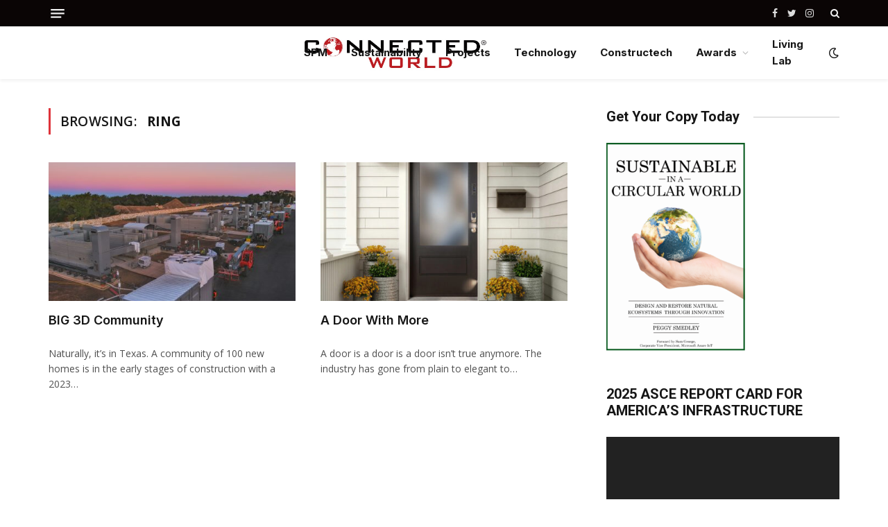

--- FILE ---
content_type: text/html; charset=UTF-8
request_url: https://connectedworld.com/tag/ring/?amp=1
body_size: 12900
content:
<!DOCTYPE html>
<html dir="ltr" lang="en-US" prefix="og: https://ogp.me/ns#" class="s-light site-s-light">

<head>

	<meta charset="UTF-8" />
	<meta name="viewport" content="width=device-width, initial-scale=1" />
	<title>Ring - Connected World</title><link rel="preload" as="font" href="https://connectedworld.com/wp-content/themes/smart-mag/css/icons/fonts/ts-icons.woff2?v2.2" type="font/woff2" crossorigin="anonymous" />
	<style>img:is([sizes="auto" i], [sizes^="auto," i]) { contain-intrinsic-size: 3000px 1500px }</style>
	
		<!-- All in One SEO 4.9.3 - aioseo.com -->
	<meta name="robots" content="max-image-preview:large" />
	<link rel="canonical" href="https://connectedworld.com/tag/ring/" />
	<meta name="generator" content="All in One SEO (AIOSEO) 4.9.3" />
		<script type="application/ld+json" class="aioseo-schema">
			{"@context":"https:\/\/schema.org","@graph":[{"@type":"BreadcrumbList","@id":"https:\/\/connectedworld.com\/tag\/ring\/#breadcrumblist","itemListElement":[{"@type":"ListItem","@id":"https:\/\/connectedworld.com#listItem","position":1,"name":"Home","item":"https:\/\/connectedworld.com","nextItem":{"@type":"ListItem","@id":"https:\/\/connectedworld.com\/tag\/ring\/#listItem","name":"Ring"}},{"@type":"ListItem","@id":"https:\/\/connectedworld.com\/tag\/ring\/#listItem","position":2,"name":"Ring","previousItem":{"@type":"ListItem","@id":"https:\/\/connectedworld.com#listItem","name":"Home"}}]},{"@type":"CollectionPage","@id":"https:\/\/connectedworld.com\/tag\/ring\/#collectionpage","url":"https:\/\/connectedworld.com\/tag\/ring\/","name":"Ring - Connected World","inLanguage":"en-US","isPartOf":{"@id":"https:\/\/connectedworld.com\/#website"},"breadcrumb":{"@id":"https:\/\/connectedworld.com\/tag\/ring\/#breadcrumblist"}},{"@type":"Organization","@id":"https:\/\/connectedworld.com\/#organization","name":"Connected World Connected World","description":"IoT and Digital Transformation","url":"https:\/\/connectedworld.com\/","logo":{"@type":"ImageObject","url":"https:\/\/connectedworld.com\/wp-content\/uploads\/2025\/11\/generated_image-7.png","@id":"https:\/\/connectedworld.com\/tag\/ring\/#organizationLogo","width":600,"height":600},"image":{"@id":"https:\/\/connectedworld.com\/tag\/ring\/#organizationLogo"},"sameAs":["https:\/\/facebook.com\/","https:\/\/x.com\/","https:\/\/instagram.com\/","https:\/\/pinterest.com\/","https:\/\/youtube.com\/","https:\/\/linkedin.com\/in\/"]},{"@type":"WebSite","@id":"https:\/\/connectedworld.com\/#website","url":"https:\/\/connectedworld.com\/","name":"Connected World","description":"IoT and Digital Transformation","inLanguage":"en-US","publisher":{"@id":"https:\/\/connectedworld.com\/#organization"}}]}
		</script>
		<!-- All in One SEO -->

<link rel='dns-prefetch' href='//fonts.googleapis.com' />
<link rel="alternate" type="application/rss+xml" title="Connected World &raquo; Feed" href="https://connectedworld.com/feed/" />
<link rel="alternate" type="application/rss+xml" title="Connected World &raquo; Comments Feed" href="https://connectedworld.com/comments/feed/" />
<link rel="alternate" type="application/rss+xml" title="Connected World &raquo; Ring Tag Feed" href="https://connectedworld.com/tag/ring/feed/" />
<script type="text/javascript">
/* <![CDATA[ */
window._wpemojiSettings = {"baseUrl":"https:\/\/s.w.org\/images\/core\/emoji\/16.0.1\/72x72\/","ext":".png","svgUrl":"https:\/\/s.w.org\/images\/core\/emoji\/16.0.1\/svg\/","svgExt":".svg","source":{"concatemoji":"https:\/\/connectedworld.com\/wp-includes\/js\/wp-emoji-release.min.js?ver=6.8.3"}};
/*! This file is auto-generated */
!function(s,n){var o,i,e;function c(e){try{var t={supportTests:e,timestamp:(new Date).valueOf()};sessionStorage.setItem(o,JSON.stringify(t))}catch(e){}}function p(e,t,n){e.clearRect(0,0,e.canvas.width,e.canvas.height),e.fillText(t,0,0);var t=new Uint32Array(e.getImageData(0,0,e.canvas.width,e.canvas.height).data),a=(e.clearRect(0,0,e.canvas.width,e.canvas.height),e.fillText(n,0,0),new Uint32Array(e.getImageData(0,0,e.canvas.width,e.canvas.height).data));return t.every(function(e,t){return e===a[t]})}function u(e,t){e.clearRect(0,0,e.canvas.width,e.canvas.height),e.fillText(t,0,0);for(var n=e.getImageData(16,16,1,1),a=0;a<n.data.length;a++)if(0!==n.data[a])return!1;return!0}function f(e,t,n,a){switch(t){case"flag":return n(e,"\ud83c\udff3\ufe0f\u200d\u26a7\ufe0f","\ud83c\udff3\ufe0f\u200b\u26a7\ufe0f")?!1:!n(e,"\ud83c\udde8\ud83c\uddf6","\ud83c\udde8\u200b\ud83c\uddf6")&&!n(e,"\ud83c\udff4\udb40\udc67\udb40\udc62\udb40\udc65\udb40\udc6e\udb40\udc67\udb40\udc7f","\ud83c\udff4\u200b\udb40\udc67\u200b\udb40\udc62\u200b\udb40\udc65\u200b\udb40\udc6e\u200b\udb40\udc67\u200b\udb40\udc7f");case"emoji":return!a(e,"\ud83e\udedf")}return!1}function g(e,t,n,a){var r="undefined"!=typeof WorkerGlobalScope&&self instanceof WorkerGlobalScope?new OffscreenCanvas(300,150):s.createElement("canvas"),o=r.getContext("2d",{willReadFrequently:!0}),i=(o.textBaseline="top",o.font="600 32px Arial",{});return e.forEach(function(e){i[e]=t(o,e,n,a)}),i}function t(e){var t=s.createElement("script");t.src=e,t.defer=!0,s.head.appendChild(t)}"undefined"!=typeof Promise&&(o="wpEmojiSettingsSupports",i=["flag","emoji"],n.supports={everything:!0,everythingExceptFlag:!0},e=new Promise(function(e){s.addEventListener("DOMContentLoaded",e,{once:!0})}),new Promise(function(t){var n=function(){try{var e=JSON.parse(sessionStorage.getItem(o));if("object"==typeof e&&"number"==typeof e.timestamp&&(new Date).valueOf()<e.timestamp+604800&&"object"==typeof e.supportTests)return e.supportTests}catch(e){}return null}();if(!n){if("undefined"!=typeof Worker&&"undefined"!=typeof OffscreenCanvas&&"undefined"!=typeof URL&&URL.createObjectURL&&"undefined"!=typeof Blob)try{var e="postMessage("+g.toString()+"("+[JSON.stringify(i),f.toString(),p.toString(),u.toString()].join(",")+"));",a=new Blob([e],{type:"text/javascript"}),r=new Worker(URL.createObjectURL(a),{name:"wpTestEmojiSupports"});return void(r.onmessage=function(e){c(n=e.data),r.terminate(),t(n)})}catch(e){}c(n=g(i,f,p,u))}t(n)}).then(function(e){for(var t in e)n.supports[t]=e[t],n.supports.everything=n.supports.everything&&n.supports[t],"flag"!==t&&(n.supports.everythingExceptFlag=n.supports.everythingExceptFlag&&n.supports[t]);n.supports.everythingExceptFlag=n.supports.everythingExceptFlag&&!n.supports.flag,n.DOMReady=!1,n.readyCallback=function(){n.DOMReady=!0}}).then(function(){return e}).then(function(){var e;n.supports.everything||(n.readyCallback(),(e=n.source||{}).concatemoji?t(e.concatemoji):e.wpemoji&&e.twemoji&&(t(e.twemoji),t(e.wpemoji)))}))}((window,document),window._wpemojiSettings);
/* ]]> */
</script>
<style id='wp-emoji-styles-inline-css' type='text/css'>

	img.wp-smiley, img.emoji {
		display: inline !important;
		border: none !important;
		box-shadow: none !important;
		height: 1em !important;
		width: 1em !important;
		margin: 0 0.07em !important;
		vertical-align: -0.1em !important;
		background: none !important;
		padding: 0 !important;
	}
</style>
<link rel='stylesheet' id='wp-block-library-css' href='https://connectedworld.com/wp-includes/css/dist/block-library/style.min.css?ver=6.8.3' type='text/css' media='all' />
<style id='classic-theme-styles-inline-css' type='text/css'>
/*! This file is auto-generated */
.wp-block-button__link{color:#fff;background-color:#32373c;border-radius:9999px;box-shadow:none;text-decoration:none;padding:calc(.667em + 2px) calc(1.333em + 2px);font-size:1.125em}.wp-block-file__button{background:#32373c;color:#fff;text-decoration:none}
</style>
<link rel='stylesheet' id='aioseo/css/src/vue/standalone/blocks/table-of-contents/global.scss-css' href='https://connectedworld.com/wp-content/plugins/all-in-one-seo-pack/dist/Lite/assets/css/table-of-contents/global.e90f6d47.css?ver=4.9.3' type='text/css' media='all' />
<style id='global-styles-inline-css' type='text/css'>
:root{--wp--preset--aspect-ratio--square: 1;--wp--preset--aspect-ratio--4-3: 4/3;--wp--preset--aspect-ratio--3-4: 3/4;--wp--preset--aspect-ratio--3-2: 3/2;--wp--preset--aspect-ratio--2-3: 2/3;--wp--preset--aspect-ratio--16-9: 16/9;--wp--preset--aspect-ratio--9-16: 9/16;--wp--preset--color--black: #000000;--wp--preset--color--cyan-bluish-gray: #abb8c3;--wp--preset--color--white: #ffffff;--wp--preset--color--pale-pink: #f78da7;--wp--preset--color--vivid-red: #cf2e2e;--wp--preset--color--luminous-vivid-orange: #ff6900;--wp--preset--color--luminous-vivid-amber: #fcb900;--wp--preset--color--light-green-cyan: #7bdcb5;--wp--preset--color--vivid-green-cyan: #00d084;--wp--preset--color--pale-cyan-blue: #8ed1fc;--wp--preset--color--vivid-cyan-blue: #0693e3;--wp--preset--color--vivid-purple: #9b51e0;--wp--preset--gradient--vivid-cyan-blue-to-vivid-purple: linear-gradient(135deg,rgba(6,147,227,1) 0%,rgb(155,81,224) 100%);--wp--preset--gradient--light-green-cyan-to-vivid-green-cyan: linear-gradient(135deg,rgb(122,220,180) 0%,rgb(0,208,130) 100%);--wp--preset--gradient--luminous-vivid-amber-to-luminous-vivid-orange: linear-gradient(135deg,rgba(252,185,0,1) 0%,rgba(255,105,0,1) 100%);--wp--preset--gradient--luminous-vivid-orange-to-vivid-red: linear-gradient(135deg,rgba(255,105,0,1) 0%,rgb(207,46,46) 100%);--wp--preset--gradient--very-light-gray-to-cyan-bluish-gray: linear-gradient(135deg,rgb(238,238,238) 0%,rgb(169,184,195) 100%);--wp--preset--gradient--cool-to-warm-spectrum: linear-gradient(135deg,rgb(74,234,220) 0%,rgb(151,120,209) 20%,rgb(207,42,186) 40%,rgb(238,44,130) 60%,rgb(251,105,98) 80%,rgb(254,248,76) 100%);--wp--preset--gradient--blush-light-purple: linear-gradient(135deg,rgb(255,206,236) 0%,rgb(152,150,240) 100%);--wp--preset--gradient--blush-bordeaux: linear-gradient(135deg,rgb(254,205,165) 0%,rgb(254,45,45) 50%,rgb(107,0,62) 100%);--wp--preset--gradient--luminous-dusk: linear-gradient(135deg,rgb(255,203,112) 0%,rgb(199,81,192) 50%,rgb(65,88,208) 100%);--wp--preset--gradient--pale-ocean: linear-gradient(135deg,rgb(255,245,203) 0%,rgb(182,227,212) 50%,rgb(51,167,181) 100%);--wp--preset--gradient--electric-grass: linear-gradient(135deg,rgb(202,248,128) 0%,rgb(113,206,126) 100%);--wp--preset--gradient--midnight: linear-gradient(135deg,rgb(2,3,129) 0%,rgb(40,116,252) 100%);--wp--preset--font-size--small: 13px;--wp--preset--font-size--medium: 20px;--wp--preset--font-size--large: 36px;--wp--preset--font-size--x-large: 42px;--wp--preset--spacing--20: 0.44rem;--wp--preset--spacing--30: 0.67rem;--wp--preset--spacing--40: 1rem;--wp--preset--spacing--50: 1.5rem;--wp--preset--spacing--60: 2.25rem;--wp--preset--spacing--70: 3.38rem;--wp--preset--spacing--80: 5.06rem;--wp--preset--shadow--natural: 6px 6px 9px rgba(0, 0, 0, 0.2);--wp--preset--shadow--deep: 12px 12px 50px rgba(0, 0, 0, 0.4);--wp--preset--shadow--sharp: 6px 6px 0px rgba(0, 0, 0, 0.2);--wp--preset--shadow--outlined: 6px 6px 0px -3px rgba(255, 255, 255, 1), 6px 6px rgba(0, 0, 0, 1);--wp--preset--shadow--crisp: 6px 6px 0px rgba(0, 0, 0, 1);}:where(.is-layout-flex){gap: 0.5em;}:where(.is-layout-grid){gap: 0.5em;}body .is-layout-flex{display: flex;}.is-layout-flex{flex-wrap: wrap;align-items: center;}.is-layout-flex > :is(*, div){margin: 0;}body .is-layout-grid{display: grid;}.is-layout-grid > :is(*, div){margin: 0;}:where(.wp-block-columns.is-layout-flex){gap: 2em;}:where(.wp-block-columns.is-layout-grid){gap: 2em;}:where(.wp-block-post-template.is-layout-flex){gap: 1.25em;}:where(.wp-block-post-template.is-layout-grid){gap: 1.25em;}.has-black-color{color: var(--wp--preset--color--black) !important;}.has-cyan-bluish-gray-color{color: var(--wp--preset--color--cyan-bluish-gray) !important;}.has-white-color{color: var(--wp--preset--color--white) !important;}.has-pale-pink-color{color: var(--wp--preset--color--pale-pink) !important;}.has-vivid-red-color{color: var(--wp--preset--color--vivid-red) !important;}.has-luminous-vivid-orange-color{color: var(--wp--preset--color--luminous-vivid-orange) !important;}.has-luminous-vivid-amber-color{color: var(--wp--preset--color--luminous-vivid-amber) !important;}.has-light-green-cyan-color{color: var(--wp--preset--color--light-green-cyan) !important;}.has-vivid-green-cyan-color{color: var(--wp--preset--color--vivid-green-cyan) !important;}.has-pale-cyan-blue-color{color: var(--wp--preset--color--pale-cyan-blue) !important;}.has-vivid-cyan-blue-color{color: var(--wp--preset--color--vivid-cyan-blue) !important;}.has-vivid-purple-color{color: var(--wp--preset--color--vivid-purple) !important;}.has-black-background-color{background-color: var(--wp--preset--color--black) !important;}.has-cyan-bluish-gray-background-color{background-color: var(--wp--preset--color--cyan-bluish-gray) !important;}.has-white-background-color{background-color: var(--wp--preset--color--white) !important;}.has-pale-pink-background-color{background-color: var(--wp--preset--color--pale-pink) !important;}.has-vivid-red-background-color{background-color: var(--wp--preset--color--vivid-red) !important;}.has-luminous-vivid-orange-background-color{background-color: var(--wp--preset--color--luminous-vivid-orange) !important;}.has-luminous-vivid-amber-background-color{background-color: var(--wp--preset--color--luminous-vivid-amber) !important;}.has-light-green-cyan-background-color{background-color: var(--wp--preset--color--light-green-cyan) !important;}.has-vivid-green-cyan-background-color{background-color: var(--wp--preset--color--vivid-green-cyan) !important;}.has-pale-cyan-blue-background-color{background-color: var(--wp--preset--color--pale-cyan-blue) !important;}.has-vivid-cyan-blue-background-color{background-color: var(--wp--preset--color--vivid-cyan-blue) !important;}.has-vivid-purple-background-color{background-color: var(--wp--preset--color--vivid-purple) !important;}.has-black-border-color{border-color: var(--wp--preset--color--black) !important;}.has-cyan-bluish-gray-border-color{border-color: var(--wp--preset--color--cyan-bluish-gray) !important;}.has-white-border-color{border-color: var(--wp--preset--color--white) !important;}.has-pale-pink-border-color{border-color: var(--wp--preset--color--pale-pink) !important;}.has-vivid-red-border-color{border-color: var(--wp--preset--color--vivid-red) !important;}.has-luminous-vivid-orange-border-color{border-color: var(--wp--preset--color--luminous-vivid-orange) !important;}.has-luminous-vivid-amber-border-color{border-color: var(--wp--preset--color--luminous-vivid-amber) !important;}.has-light-green-cyan-border-color{border-color: var(--wp--preset--color--light-green-cyan) !important;}.has-vivid-green-cyan-border-color{border-color: var(--wp--preset--color--vivid-green-cyan) !important;}.has-pale-cyan-blue-border-color{border-color: var(--wp--preset--color--pale-cyan-blue) !important;}.has-vivid-cyan-blue-border-color{border-color: var(--wp--preset--color--vivid-cyan-blue) !important;}.has-vivid-purple-border-color{border-color: var(--wp--preset--color--vivid-purple) !important;}.has-vivid-cyan-blue-to-vivid-purple-gradient-background{background: var(--wp--preset--gradient--vivid-cyan-blue-to-vivid-purple) !important;}.has-light-green-cyan-to-vivid-green-cyan-gradient-background{background: var(--wp--preset--gradient--light-green-cyan-to-vivid-green-cyan) !important;}.has-luminous-vivid-amber-to-luminous-vivid-orange-gradient-background{background: var(--wp--preset--gradient--luminous-vivid-amber-to-luminous-vivid-orange) !important;}.has-luminous-vivid-orange-to-vivid-red-gradient-background{background: var(--wp--preset--gradient--luminous-vivid-orange-to-vivid-red) !important;}.has-very-light-gray-to-cyan-bluish-gray-gradient-background{background: var(--wp--preset--gradient--very-light-gray-to-cyan-bluish-gray) !important;}.has-cool-to-warm-spectrum-gradient-background{background: var(--wp--preset--gradient--cool-to-warm-spectrum) !important;}.has-blush-light-purple-gradient-background{background: var(--wp--preset--gradient--blush-light-purple) !important;}.has-blush-bordeaux-gradient-background{background: var(--wp--preset--gradient--blush-bordeaux) !important;}.has-luminous-dusk-gradient-background{background: var(--wp--preset--gradient--luminous-dusk) !important;}.has-pale-ocean-gradient-background{background: var(--wp--preset--gradient--pale-ocean) !important;}.has-electric-grass-gradient-background{background: var(--wp--preset--gradient--electric-grass) !important;}.has-midnight-gradient-background{background: var(--wp--preset--gradient--midnight) !important;}.has-small-font-size{font-size: var(--wp--preset--font-size--small) !important;}.has-medium-font-size{font-size: var(--wp--preset--font-size--medium) !important;}.has-large-font-size{font-size: var(--wp--preset--font-size--large) !important;}.has-x-large-font-size{font-size: var(--wp--preset--font-size--x-large) !important;}
:where(.wp-block-post-template.is-layout-flex){gap: 1.25em;}:where(.wp-block-post-template.is-layout-grid){gap: 1.25em;}
:where(.wp-block-columns.is-layout-flex){gap: 2em;}:where(.wp-block-columns.is-layout-grid){gap: 2em;}
:root :where(.wp-block-pullquote){font-size: 1.5em;line-height: 1.6;}
</style>
<link rel='stylesheet' id='font-awesome-css' href='https://connectedworld.com/wp-content/plugins/elementor/assets/lib/font-awesome/css/font-awesome.min.css?ver=4.7.0' type='text/css' media='all' />
<link rel='stylesheet' id='wp-components-css' href='https://connectedworld.com/wp-includes/css/dist/components/style.min.css?ver=6.8.3' type='text/css' media='all' />
<link rel='stylesheet' id='godaddy-styles-css' href='https://connectedworld.com/wp-content/mu-plugins/vendor/wpex/godaddy-launch/includes/Dependencies/GoDaddy/Styles/build/latest.css?ver=2.0.2' type='text/css' media='all' />
<link rel='stylesheet' id='smartmag-core-css' href='https://connectedworld.com/wp-content/themes/smart-mag/style.css?ver=7.1.0' type='text/css' media='all' />
<style id='smartmag-core-inline-css' type='text/css'>
:root { --c-main: #de333b;
--c-main-rgb: 222,51,59;
--text-font: "Open Sans", system-ui, -apple-system, "Segoe UI", Arial, sans-serif;
--body-font: "Open Sans", system-ui, -apple-system, "Segoe UI", Arial, sans-serif;
--ui-font: "Open Sans", system-ui, -apple-system, "Segoe UI", Arial, sans-serif;
--title-font: "Open Sans", system-ui, -apple-system, "Segoe UI", Arial, sans-serif;
--h-font: "Open Sans", system-ui, -apple-system, "Segoe UI", Arial, sans-serif;
--title-font: "Inter", system-ui, -apple-system, "Segoe UI", Arial, sans-serif;
--h-font: "Inter", system-ui, -apple-system, "Segoe UI", Arial, sans-serif;
--main-width: 1140px;
--excerpt-size: 14px; }
.smart-head-main { --c-shadow: rgba(0,0,0,0.05); }
.smart-head-main .smart-head-top { --head-h: 38px; }
.s-dark .smart-head-main .smart-head-top,
.smart-head-main .s-dark.smart-head-top { background-color: #0a0505; }
.smart-head-main .smart-head-mid { --head-h: 76px; }
.navigation { font-family: "Inter", system-ui, -apple-system, "Segoe UI", Arial, sans-serif; }
.navigation-main .menu > li > a { font-weight: bold; }
.smart-head-main .offcanvas-toggle { transform: scale(0.75); }
.post-meta .meta-item, .post-meta .text-in { font-size: 11px; font-weight: normal; text-transform: uppercase; letter-spacing: 0.03em; }
.post-meta .text-in, .post-meta .post-cat > a { font-size: 11px; }
.post-meta .post-cat > a { font-weight: bold; text-transform: uppercase; letter-spacing: 0.1em; }
.post-meta .post-author > a { font-weight: bold; }
.block-head .heading { font-family: "Roboto", system-ui, -apple-system, "Segoe UI", Arial, sans-serif; }
.loop-grid-base .post-title { font-size: 18px; font-weight: 600; }
.entry-content { font-size: 16px; }
.post-share-float .service { width: 38px; height: 34px; margin-bottom: 8px; font-size: 18px; }


</style>
<link rel='stylesheet' id='magnific-popup-css' href='https://connectedworld.com/wp-content/themes/smart-mag/css/lightbox.css?ver=7.1.0' type='text/css' media='all' />
<link rel='stylesheet' id='smartmag-icons-css' href='https://connectedworld.com/wp-content/themes/smart-mag/css/icons/icons.css?ver=7.1.0' type='text/css' media='all' />
<link rel='stylesheet' id='smartmag-gfonts-custom-css' href='https://fonts.googleapis.com/css?family=Open+Sans%3A400%2C500%2C600%2C700%7CInter%3A400%2C500%2C600%2C700%7CRoboto%3A400%2C500%2C600%2C700&#038;display=swap' type='text/css' media='all' />
<script type="text/javascript" src="https://connectedworld.com/wp-includes/js/jquery/jquery.min.js?ver=3.7.1" id="jquery-core-js"></script>
<script type="text/javascript" src="https://connectedworld.com/wp-includes/js/jquery/jquery-migrate.min.js?ver=3.4.1" id="jquery-migrate-js"></script>
<link rel="https://api.w.org/" href="https://connectedworld.com/wp-json/" /><link rel="alternate" title="JSON" type="application/json" href="https://connectedworld.com/wp-json/wp/v2/tags/33539" /><link rel="EditURI" type="application/rsd+xml" title="RSD" href="https://connectedworld.com/xmlrpc.php?rsd" />
<meta name="generator" content="WordPress 6.8.3" />
<!-- Global site tag (gtag.js) - Google Analytics -->
<script async src="https://www.googletagmanager.com/gtag/js?id=G-0MSKK5J4FM"></script>
<script>
  window.dataLayer = window.dataLayer || [];
  function gtag(){dataLayer.push(arguments);}
  gtag('js', new Date());

  gtag('config', 'G-0MSKK5J4FM');
</script>


<script>
  document.addEventListener('click', function (event) {
    var link = event.target;
    while(link && (typeof link.tagName == 'undefined' || link.tagName.toLowerCase() != 'a' || !link.href)) {
      link = link.parentNode
    }

    if (link && link.href && link.host && link.host !== location.host) {
      gtag('event', 'Click', {
        event_category: 'Outbound Link',
        event_label : link.href
      });
      // Or, if you're using analytics.js
      // ga('send', 'event', 'Outbound Link', 'Click', link.href);

      // Allow event to be sent before the page is unloaded
      if(!link.target || link.target.match(/^_(self|parent|top)$/i)) {
        setTimeout(function() { location.href = link.href; }, 150);
        event.preventDefault();
      }
    }
  })
</script><meta name="description" content="3D printed community in Texas">

		<script>
		var BunyadSchemeKey = 'bunyad-scheme';
		(() => {
			const d = document.documentElement;
			const c = d.classList;
			const scheme = localStorage.getItem(BunyadSchemeKey);
			if (scheme) {
				d.dataset.origClass = c;
				scheme === 'dark' ? c.remove('s-light', 'site-s-light') : c.remove('s-dark', 'site-s-dark');
				c.add('site-s-' + scheme, 's-' + scheme);
			}
		})();
		</script>
		<meta name="generator" content="Elementor 3.34.1; features: e_font_icon_svg, additional_custom_breakpoints; settings: css_print_method-external, google_font-enabled, font_display-auto">
			<style>
				.e-con.e-parent:nth-of-type(n+4):not(.e-lazyloaded):not(.e-no-lazyload),
				.e-con.e-parent:nth-of-type(n+4):not(.e-lazyloaded):not(.e-no-lazyload) * {
					background-image: none !important;
				}
				@media screen and (max-height: 1024px) {
					.e-con.e-parent:nth-of-type(n+3):not(.e-lazyloaded):not(.e-no-lazyload),
					.e-con.e-parent:nth-of-type(n+3):not(.e-lazyloaded):not(.e-no-lazyload) * {
						background-image: none !important;
					}
				}
				@media screen and (max-height: 640px) {
					.e-con.e-parent:nth-of-type(n+2):not(.e-lazyloaded):not(.e-no-lazyload),
					.e-con.e-parent:nth-of-type(n+2):not(.e-lazyloaded):not(.e-no-lazyload) * {
						background-image: none !important;
					}
				}
			</style>
			<link rel="icon" href="https://connectedworld.com/wp-content/uploads/2022/01/CW_globe-logo-.jpg" sizes="32x32" />
<link rel="icon" href="https://connectedworld.com/wp-content/uploads/2022/01/CW_globe-logo-.jpg" sizes="192x192" />
<link rel="apple-touch-icon" href="https://connectedworld.com/wp-content/uploads/2022/01/CW_globe-logo-.jpg" />
<meta name="msapplication-TileImage" content="https://connectedworld.com/wp-content/uploads/2022/01/CW_globe-logo-.jpg" />
		<style type="text/css" id="wp-custom-css">
			.post-meta-items.meta-below {
    display: none;
}

img.logo-image {
    width: 100%;
}

.quote{
	background: #F4F4F4;
}		</style>
		

</head>

<body class="archive tag tag-ring tag-33539 wp-theme-smart-mag eio-default right-sidebar has-lb has-lb-sm layout-normal elementor-default elementor-kit-17">



<div class="main-wrap">

	
<div class="off-canvas-backdrop"></div>
<div class="mobile-menu-container off-canvas s-dark" id="off-canvas">

	<div class="off-canvas-head">
		<a href="#" class="close"><i class="tsi tsi-times"></i></a>

		<div class="ts-logo">
					</div>
	</div>

	<div class="off-canvas-content">

					<ul class="mobile-menu"></ul>
		
					<div class="off-canvas-widgets">
				
		<div id="smartmag-block-posts-small-3" class="widget ts-block-widget smartmag-widget-posts-small">		
		<div class="block">
					<section class="block-wrap block-posts-small block-sc mb-none" data-id="1">

			<div class="widget-title block-head block-head-ac block-head-b"><h5 class="heading">What's Hot</h5></div>	
			<div class="block-content">
				
	<div class="loop loop-small loop-small-a loop-sep loop-small-sep grid grid-1 md:grid-1 sm:grid-1 xs:grid-1">

					
<article class="l-post  small-a-post m-pos-left small-post">

	
			<div class="media">

		
			<a href="https://connectedworld.com/success-stories-meet-empire-ai/" class="image-link media-ratio ar-bunyad-thumb" title="Success Stories: Meet Empire AI"><span data-bgsrc="https://connectedworld.com/wp-content/uploads/2026/01/CS_Education_011926-300x200.png" class="img bg-cover wp-post-image attachment-medium size-medium lazyload" data-bgset="https://connectedworld.com/wp-content/uploads/2026/01/CS_Education_011926-300x200.png 300w, https://connectedworld.com/wp-content/uploads/2026/01/CS_Education_011926-150x100.png 150w, https://connectedworld.com/wp-content/uploads/2026/01/CS_Education_011926-450x300.png 450w, https://connectedworld.com/wp-content/uploads/2026/01/CS_Education_011926.png 750w" data-sizes="(max-width: 105px) 100vw, 105px"></span></a>			
			
			
			
		
		</div>
	

	
		<div class="content">

			<div class="post-meta post-meta-a post-meta-left has-below"><h4 class="is-title post-title"><a href="https://connectedworld.com/success-stories-meet-empire-ai/">Success Stories: Meet Empire AI</a></h4><div class="post-meta-items meta-below"><span class="meta-item date"><span class="date-link"><time class="post-date" datetime="2026-01-19T01:51:00-04:00">January 19, 2026</time></span></span></div></div>			
			
			
		</div>

	
</article>	
					
<article class="l-post  small-a-post m-pos-left small-post">

	
			<div class="media">

		
			<a href="https://connectedworld.com/fact-of-the-week-1-19-2026/" class="image-link media-ratio ar-bunyad-thumb" title="Fact of the Week – 1/19/2026"><span data-bgsrc="https://connectedworld.com/wp-content/uploads/2026/01/FOW_011926-300x200.png" class="img bg-cover wp-post-image attachment-medium size-medium lazyload" data-bgset="https://connectedworld.com/wp-content/uploads/2026/01/FOW_011926-300x200.png 300w, https://connectedworld.com/wp-content/uploads/2026/01/FOW_011926-150x100.png 150w, https://connectedworld.com/wp-content/uploads/2026/01/FOW_011926-450x300.png 450w, https://connectedworld.com/wp-content/uploads/2026/01/FOW_011926.png 750w" data-sizes="(max-width: 105px) 100vw, 105px"></span></a>			
			
			
			
		
		</div>
	

	
		<div class="content">

			<div class="post-meta post-meta-a post-meta-left has-below"><h4 class="is-title post-title"><a href="https://connectedworld.com/fact-of-the-week-1-19-2026/">Fact of the Week – 1/19/2026</a></h4><div class="post-meta-items meta-below"><span class="meta-item date"><span class="date-link"><time class="post-date" datetime="2026-01-19T01:00:00-04:00">January 19, 2026</time></span></span></div></div>			
			
			
		</div>

	
</article>	
					
<article class="l-post  small-a-post m-pos-left small-post">

	
			<div class="media">

		
			<a href="https://connectedworld.com/the-incredible-tidal-wave-of-product-returns/" class="image-link media-ratio ar-bunyad-thumb" title="The Incredible Tidal Wave of Product Returns"><span data-bgsrc="https://connectedworld.com/wp-content/uploads/2026/01/Designer-19-300x200.png" class="img bg-cover wp-post-image attachment-medium size-medium lazyload" data-bgset="https://connectedworld.com/wp-content/uploads/2026/01/Designer-19-300x200.png 300w, https://connectedworld.com/wp-content/uploads/2026/01/Designer-19-1024x683.png 1024w, https://connectedworld.com/wp-content/uploads/2026/01/Designer-19-768x512.png 768w, https://connectedworld.com/wp-content/uploads/2026/01/Designer-19-150x100.png 150w, https://connectedworld.com/wp-content/uploads/2026/01/Designer-19-450x300.png 450w, https://connectedworld.com/wp-content/uploads/2026/01/Designer-19-1200x800.png 1200w, https://connectedworld.com/wp-content/uploads/2026/01/Designer-19.png 1536w" data-sizes="(max-width: 105px) 100vw, 105px"></span></a>			
			
			
			
		
		</div>
	

	
		<div class="content">

			<div class="post-meta post-meta-a post-meta-left has-below"><h4 class="is-title post-title"><a href="https://connectedworld.com/the-incredible-tidal-wave-of-product-returns/">The Incredible Tidal Wave of Product Returns</a></h4><div class="post-meta-items meta-below"><span class="meta-item date"><span class="date-link"><time class="post-date" datetime="2026-01-15T10:40:46-04:00">January 15, 2026</time></span></span></div></div>			
			
			
		</div>

	
</article>	
		
	</div>

					</div>

		</section>
				</div>

		</div><div id="media_image-2" class="widget widget_media_image"><div class="widget-title block-head block-head-ac block-head-b"><h5 class="heading">Get your Copy Today</h5></div><a href="https://www.amazon.com/SUSTAINABLE-CIRCULAR-WORLD-ECOSYSTEM-INNOVATION/dp/1637605692/ref=tmm_pap_swatch_0?_encoding=UTF8&#038;qid=&#038;sr="><img fetchpriority="high" width="200" height="300" src="[data-uri]" class="image wp-image-6512  attachment-medium size-medium lazyload" alt="" style="max-width: 100%; height: auto;" decoding="async" sizes="(max-width: 200px) 100vw, 200px" data-srcset="https://connectedworld.com/wp-content/uploads/2022/01/Sustainable-book-cover-with-SG-200x300.png 200w, https://connectedworld.com/wp-content/uploads/2022/01/Sustainable-book-cover-with-SG-683x1024.png 683w, https://connectedworld.com/wp-content/uploads/2022/01/Sustainable-book-cover-with-SG-768x1151.png 768w, https://connectedworld.com/wp-content/uploads/2022/01/Sustainable-book-cover-with-SG-1025x1536.png 1025w, https://connectedworld.com/wp-content/uploads/2022/01/Sustainable-book-cover-with-SG-150x225.png 150w, https://connectedworld.com/wp-content/uploads/2022/01/Sustainable-book-cover-with-SG-450x674.png 450w, https://connectedworld.com/wp-content/uploads/2022/01/Sustainable-book-cover-with-SG.png 1137w" data-src="https://connectedworld.com/wp-content/uploads/2022/01/Sustainable-book-cover-with-SG-200x300.png" /></a></div>			</div>
		
		
		<div class="spc-social spc-social-b smart-head-social">
		
			
				<a href="https://www.facebook.com/connectedworldmag" class="link s-facebook" target="_blank" rel="noopener">
					<i class="icon tsi tsi-facebook"></i>
					<span class="visuallyhidden">Facebook</span>
				</a>
									
			
				<a href="https://twitter.com/connectedworld" class="link s-twitter" target="_blank" rel="noopener">
					<i class="icon tsi tsi-twitter"></i>
					<span class="visuallyhidden">Twitter</span>
				</a>
									
			
				<a href="#" class="link s-instagram" target="_blank" rel="noopener">
					<i class="icon tsi tsi-instagram"></i>
					<span class="visuallyhidden">Instagram</span>
				</a>
									
			
		</div>

		
	</div>

</div>
<div class="smart-head smart-head-a smart-head-main" id="smart-head" data-sticky="auto" data-sticky-type="smart">
	
	<div class="smart-head-row smart-head-top s-dark smart-head-row-full">

		<div class="inner wrap">

							
				<div class="items items-left ">
				
<button class="offcanvas-toggle has-icon" type="button" aria-label="Menu">
	<span class="hamburger-icon hamburger-icon-a">
		<span class="inner"></span>
	</span>
</button>	<div class="nav-wrap">
		<nav class="navigation navigation-small nav-hov-a">
					</nav>
	</div>
				</div>

							
				<div class="items items-center empty">
								</div>

							
				<div class="items items-right ">
				
		<div class="spc-social spc-social-a smart-head-social">
		
			
				<a href="https://www.facebook.com/connectedworldmag" class="link s-facebook" target="_blank" rel="noopener">
					<i class="icon tsi tsi-facebook"></i>
					<span class="visuallyhidden">Facebook</span>
				</a>
									
			
				<a href="https://twitter.com/connectedworld" class="link s-twitter" target="_blank" rel="noopener">
					<i class="icon tsi tsi-twitter"></i>
					<span class="visuallyhidden">Twitter</span>
				</a>
									
			
				<a href="#" class="link s-instagram" target="_blank" rel="noopener">
					<i class="icon tsi tsi-instagram"></i>
					<span class="visuallyhidden">Instagram</span>
				</a>
									
			
		</div>

		

	<a href="#" class="search-icon has-icon-only is-icon" title="Search">
		<i class="tsi tsi-search"></i>
	</a>

				</div>

						
		</div>
	</div>

	
	<div class="smart-head-row smart-head-mid is-light smart-head-row-full">

		<div class="inner wrap">

							
				<div class="items items-left ">
					<a href="https://connectedworld.com/" title="Connected World" rel="home" class="logo-link ts-logo logo-is-image">
		<span>
			
				
					<img src="https://connectedworld.com/wp-content/uploads/2022/01/CW_logo0021.jpg" class="logo-image logo-image-dark" alt="Connected World" width="1000" height="202"/><img src="https://connectedworld.com/wp-content/uploads/2022/01/CW_logo0021.jpg" class="logo-image" alt="Connected World" width="1000" height="202"/>
									 
					</span>
	</a>				</div>

							
				<div class="items items-center empty">
								</div>

							
				<div class="items items-right ">
					<div class="nav-wrap">
		<nav class="navigation navigation-main nav-hov-a">
			<ul id="menu-main-menu" class="menu"><li id="menu-item-16619" class="menu-item menu-item-type-post_type menu-item-object-page menu-item-16619"><a href="https://connectedworld.com/spm/">SPM</a></li>
<li id="menu-item-14710" class="menu-item menu-item-type-post_type menu-item-object-page menu-item-14710"><a href="https://connectedworld.com/sustainability/">Sustainability</a></li>
<li id="menu-item-14711" class="menu-item menu-item-type-post_type menu-item-object-page menu-item-14711"><a href="https://connectedworld.com/projects/">Projects</a></li>
<li id="menu-item-14713" class="menu-item menu-item-type-post_type menu-item-object-page menu-item-14713"><a href="https://connectedworld.com/technology/">Technology</a></li>
<li id="menu-item-16864" class="menu-item menu-item-type-post_type menu-item-object-page menu-item-16864"><a href="https://connectedworld.com/constructech/">Constructech</a></li>
<li id="menu-item-14714" class="menu-item menu-item-type-post_type menu-item-object-page menu-item-has-children menu-item-14714"><a href="https://connectedworld.com/top-products/">Awards</a>
<ul class="sub-menu">
	<li id="menu-item-14736" class="menu-item menu-item-type-custom menu-item-object-custom menu-item-14736"><a href="https://connectedworld.com/constructechs-top-products-2024-top-91-construction-technology-for-your-business/">Top Products</a></li>
	<li id="menu-item-14716" class="menu-item menu-item-type-custom menu-item-object-custom menu-item-14716"><a href="https://connectedworld.com/constructechs-top-products-2024-profiles/">Profiles</a></li>
</ul>
</li>
<li id="menu-item-14743" class="menu-item menu-item-type-post_type menu-item-object-page menu-item-14743"><a href="https://connectedworld.com/living-lab/">Living Lab</a></li>
</ul>		</nav>
	</div>

<div class="scheme-switcher has-icon-only">
	<a href="#" class="toggle is-icon toggle-dark" title="Switch to Dark Design - easier on eyes.">
		<i class="icon tsi tsi-moon"></i>
	</a>
	<a href="#" class="toggle is-icon toggle-light" title="Switch to Light Design.">
		<i class="icon tsi tsi-bright"></i>
	</a>
</div>				</div>

						
		</div>
	</div>

	</div>
<div class="smart-head smart-head-a smart-head-mobile" id="smart-head-mobile" data-sticky="mid" data-sticky-type>
	
	<div class="smart-head-row smart-head-mid smart-head-row-3 s-dark smart-head-row-full">

		<div class="inner wrap">

							
				<div class="items items-left ">
				
<button class="offcanvas-toggle has-icon" type="button" aria-label="Menu">
	<span class="hamburger-icon hamburger-icon-a">
		<span class="inner"></span>
	</span>
</button>				</div>

							
				<div class="items items-center ">
					<a href="https://connectedworld.com/" title="Connected World" rel="home" class="logo-link ts-logo logo-is-image">
		<span>
			
				
					<img src="https://connectedworld.com/wp-content/uploads/2022/01/CW_logo0021.jpg" class="logo-image logo-image-dark" alt="Connected World" width="1000" height="202"/><img src="https://connectedworld.com/wp-content/uploads/2022/01/CW_logo0021.jpg" class="logo-image" alt="Connected World" width="1000" height="202"/>
									 
					</span>
	</a>				</div>

							
				<div class="items items-right ">
				

	<a href="#" class="search-icon has-icon-only is-icon" title="Search">
		<i class="tsi tsi-search"></i>
	</a>

				</div>

						
		</div>
	</div>

	</div>

<div class="main ts-contain cf right-sidebar">
			<div class="ts-row">
			<div class="col-8 main-content">

							<h1 class="archive-heading">
					Browsing: <span>Ring</span>				</h1>
						
					
							
					<section class="block-wrap block-grid mb-none" data-id="2">

				
			<div class="block-content">
					
	<div class="loop loop-grid loop-grid-base grid grid-2 md:grid-2 xs:grid-1">

					
<article class="l-post  grid-base-post grid-post">

	
			<div class="media">

		
			<a href="https://connectedworld.com/big-3d-community/" class="image-link media-ratio ratio-16-9" title="BIG 3D Community"><span data-bgsrc="https://connectedworld.com/wp-content/uploads/2022/11/Lennar_3D_Printed_Homes-450x300.jpg" class="img bg-cover wp-post-image attachment-bunyad-medium size-bunyad-medium lazyload" data-bgset="https://connectedworld.com/wp-content/uploads/2022/11/Lennar_3D_Printed_Homes-450x300.jpg 450w, https://connectedworld.com/wp-content/uploads/2022/11/Lennar_3D_Printed_Homes-1024x683.jpg 1024w, https://connectedworld.com/wp-content/uploads/2022/11/Lennar_3D_Printed_Homes-768x512.jpg 768w, https://connectedworld.com/wp-content/uploads/2022/11/Lennar_3D_Printed_Homes-1536x1024.jpg 1536w, https://connectedworld.com/wp-content/uploads/2022/11/Lennar_3D_Printed_Homes-2048x1366.jpg 2048w, https://connectedworld.com/wp-content/uploads/2022/11/Lennar_3D_Printed_Homes-1200x800.jpg 1200w" data-sizes="(max-width: 358px) 100vw, 358px"></span></a>			
			
			
			
		
		</div>
	

	
		<div class="content">

			<div class="post-meta post-meta-a has-below"><h2 class="is-title post-title"><a href="https://connectedworld.com/big-3d-community/">BIG 3D Community</a></h2><div class="post-meta-items meta-below"><span class="meta-item post-author"><span class="by">By</span> <a href="https://connectedworld.com/author/constructech-editor/" title="Posts by Constructech Editors" rel="author">Constructech Editors</a></span><span class="meta-item date"><span class="date-link"><time class="post-date" datetime="2022-11-30T01:13:00-04:00">November 30, 2022</time></span></span></div></div>			
						
				<div class="excerpt">
					<p>Naturally, it’s in Texas. A community of 100 new homes is in the early stages of construction with a 2023&hellip;</p>
				</div>
			
			
			
		</div>

	
</article>					
<article class="l-post  grid-base-post grid-post">

	
			<div class="media">

		
			<a href="https://connectedworld.com/a-door-with-more/" class="image-link media-ratio ratio-16-9" title="A Door With More"><span data-bgsrc="https://connectedworld.com/wp-content/uploads/2022/02/CT_NA_021022_Masonite_Mpwr_rendering2-450x504.jpeg" class="img bg-cover wp-post-image attachment-bunyad-medium size-bunyad-medium lazyload" data-bgset="https://connectedworld.com/wp-content/uploads/2022/02/CT_NA_021022_Masonite_Mpwr_rendering2-450x504.jpeg 450w, https://connectedworld.com/wp-content/uploads/2022/02/CT_NA_021022_Masonite_Mpwr_rendering2-268x300.jpeg 268w, https://connectedworld.com/wp-content/uploads/2022/02/CT_NA_021022_Masonite_Mpwr_rendering2-915x1024.jpeg 915w, https://connectedworld.com/wp-content/uploads/2022/02/CT_NA_021022_Masonite_Mpwr_rendering2-768x860.jpeg 768w, https://connectedworld.com/wp-content/uploads/2022/02/CT_NA_021022_Masonite_Mpwr_rendering2-1200x1343.jpeg 1200w, https://connectedworld.com/wp-content/uploads/2022/02/CT_NA_021022_Masonite_Mpwr_rendering2.jpeg 1280w" data-sizes="(max-width: 358px) 100vw, 358px"></span></a>			
			
			
			
		
		</div>
	

	
		<div class="content">

			<div class="post-meta post-meta-a has-below"><h2 class="is-title post-title"><a href="https://connectedworld.com/a-door-with-more/">A Door With More</a></h2><div class="post-meta-items meta-below"><span class="meta-item post-author"><span class="by">By</span> <a href="https://connectedworld.com/author/constructech-editor/" title="Posts by Constructech Editors" rel="author">Constructech Editors</a></span><span class="meta-item date"><span class="date-link"><time class="post-date" datetime="2022-02-10T03:49:00-04:00">February 10, 2022</time></span></span></div></div>			
						
				<div class="excerpt">
					<p>A door is a door is a door isn’t true anymore. The industry has gone from plain to elegant to&hellip;</p>
				</div>
			
			
			
		</div>

	
</article>		
	</div>

	

	<nav class="main-pagination pagination-numbers" data-type="numbers">
			</nav>


	
			</div>

		</section>
		
			</div>
			
					
	
	<aside class="col-4 main-sidebar has-sep" data-sticky="1">
	
			<div class="inner theiaStickySidebar">
		
			<div id="media_image-3" class="widget widget_media_image"><div class="widget-title block-head block-head-ac block-head block-head-ac block-head-e block-head-e2 is-left has-style"><h5 class="heading">Get Your Copy Today</h5></div><a href="https://www.amazon.com/SUSTAINABLE-CIRCULAR-WORLD-ECOSYSTEM-INNOVATION/dp/1637605692/ref=tmm_pap_swatch_0?_encoding=UTF8&#038;qid=&#038;sr="><img fetchpriority="high" width="200" height="300" src="[data-uri]" class="image wp-image-6512  attachment-medium size-medium lazyload" alt="" style="max-width: 100%; height: auto;" decoding="async" sizes="(max-width: 200px) 100vw, 200px" data-srcset="https://connectedworld.com/wp-content/uploads/2022/01/Sustainable-book-cover-with-SG-200x300.png 200w, https://connectedworld.com/wp-content/uploads/2022/01/Sustainable-book-cover-with-SG-683x1024.png 683w, https://connectedworld.com/wp-content/uploads/2022/01/Sustainable-book-cover-with-SG-768x1151.png 768w, https://connectedworld.com/wp-content/uploads/2022/01/Sustainable-book-cover-with-SG-1025x1536.png 1025w, https://connectedworld.com/wp-content/uploads/2022/01/Sustainable-book-cover-with-SG-150x225.png 150w, https://connectedworld.com/wp-content/uploads/2022/01/Sustainable-book-cover-with-SG-450x674.png 450w, https://connectedworld.com/wp-content/uploads/2022/01/Sustainable-book-cover-with-SG.png 1137w" data-src="https://connectedworld.com/wp-content/uploads/2022/01/Sustainable-book-cover-with-SG-200x300.png" /></a></div><div id="media_video-2" class="widget widget_media_video"><div class="widget-title block-head block-head-ac block-head block-head-ac block-head-e block-head-e2 is-left has-style"><h5 class="heading">2025 ASCE REPORT CARD FOR AMERICA&#8217;S INFRASTRUCTURE</h5></div><div style="width:100%;" class="wp-video"><!--[if lt IE 9]><script>document.createElement('video');</script><![endif]-->
<video class="wp-video-shortcode" id="video-10905-1" preload="metadata" controls="controls"><source type="video/youtube" src="https://youtu.be/HyDCmQg6zPk?_=1" /><a href="https://youtu.be/HyDCmQg6zPk">https://youtu.be/HyDCmQg6zPk</a></video></div></div>		</div>
	
	</aside>
	
			
		</div>
	</div>


	
			<footer class="main-footer cols-gap-lg footer-bold s-dark">

						<div class="upper-footer bold-footer-upper">
			<div class="ts-contain wrap">
				<div class="widgets row cf">
					<div class="widget col-4 widget_text"><div class="widget-title block-head block-head-ac block-head block-head-ac block-head-b is-left has-style"><h5 class="heading">ABOUT US</h5></div>			<div class="textwidget"><p>Connected World works to expand quality of life and influence a sustainable future through digital transformation, innovation, and create opportunities all around.</p>
<p>We’re accepting new partnerships and radio guests right now.</p>
<p>Email Us: info@specialtypub.com</p>
<p>4611 Hard Scrabble Road<br />
Suite 109-276<br />
Columbia, SC  29229</p>
<p>&nbsp;</p>
</div>
		</div>
		<div class="widget col-4 widget_recent_entries">
		<div class="widget-title block-head block-head-ac block-head block-head-ac block-head-b is-left has-style"><h5 class="heading">Our Picks</h5></div>
		<ul>
											<li>
					<a href="https://connectedworld.com/success-stories-meet-empire-ai/">Success Stories: Meet Empire AI</a>
									</li>
											<li>
					<a href="https://connectedworld.com/fact-of-the-week-1-19-2026/">Fact of the Week – 1/19/2026</a>
									</li>
											<li>
					<a href="https://connectedworld.com/the-incredible-tidal-wave-of-product-returns/">The Incredible Tidal Wave of Product Returns</a>
									</li>
					</ul>

		</div><div class="widget col-4 widget_text"><div class="widget-title block-head block-head-ac block-head block-head-ac block-head-b is-left has-style"><h5 class="heading">Specialty Publishing Media</h5></div>			<div class="textwidget"><p>Questions? Please contact us at info@specialtypub.com</p>
<p><a href="https://connectedworld.com/press-room/">Press Room</a></p>
<p><a href="https://connectedworld.com/privacy-policy/">Privacy Policy</a></p>
<p><a href="https://connectedworld.com/wp-content/uploads/2025/06/CW-Media-Kit-25-F.pdf">Media Kit &#8211; Connected World</a></p>
<p><a href="https://connectedworld.com/wp-content/uploads/2025/06/TPSS-Media-Kit-25-F.pdf">Media Kit &#8211; Peggy Smedley Show</a></p>
<p><a href="https://connectedworld.com/wp-content/uploads/2025/06/CT-Media-Kit-25-F1.pdf">Media Kit &#8211; Constructech</a></p>
</div>
		</div>				</div>
			</div>
		</div>
		
	
			<div class="lower-footer bold-footer-lower">
			<div class="ts-contain inner">

				

				
		<div class="spc-social spc-social-b ">
		
			
				<a href="https://www.facebook.com/connectedworldmag" class="link s-facebook" target="_blank" rel="noopener">
					<i class="icon tsi tsi-facebook"></i>
					<span class="visuallyhidden">Facebook</span>
				</a>
									
			
				<a href="https://twitter.com/connectedworld" class="link s-twitter" target="_blank" rel="noopener">
					<i class="icon tsi tsi-twitter"></i>
					<span class="visuallyhidden">Twitter</span>
				</a>
									
			
				<a href="#" class="link s-instagram" target="_blank" rel="noopener">
					<i class="icon tsi tsi-instagram"></i>
					<span class="visuallyhidden">Instagram</span>
				</a>
									
			
				<a href="#" class="link s-youtube" target="_blank" rel="noopener">
					<i class="icon tsi tsi-youtube-play"></i>
					<span class="visuallyhidden">YouTube</span>
				</a>
									
			
				<a href="https://www.linkedin.com/in/peggysmedley/" class="link s-linkedin" target="_blank" rel="noopener">
					<i class="icon tsi tsi-linkedin"></i>
					<span class="visuallyhidden">LinkedIn</span>
				</a>
									
			
		</div>

		
											
						<div class="links">
													</div>
						
				
				<div class="copyright">
					&copy; 2026 Connected World.				</div>
			</div>
		</div>		
			</footer>
		
	
</div><!-- .main-wrap -->



	<div class="search-modal-wrap" data-scheme="dark">
		<div class="search-modal-box" role="dialog" aria-modal="true">

			<form method="get" class="search-form" action="https://connectedworld.com/">
				<input type="search" class="search-field live-search-query" name="s" placeholder="Search..." value="" required />

				<button type="submit" class="search-submit visuallyhidden">Submit</button>

				<p class="message">
					Type above and press <em>Enter</em> to search. Press <em>Esc</em> to cancel.				</p>
						
			</form>

		</div>
	</div>


<script type="speculationrules">
{"prefetch":[{"source":"document","where":{"and":[{"href_matches":"\/*"},{"not":{"href_matches":["\/wp-*.php","\/wp-admin\/*","\/wp-content\/uploads\/*","\/wp-content\/*","\/wp-content\/plugins\/*","\/wp-content\/themes\/smart-mag\/*","\/*\\?(.+)"]}},{"not":{"selector_matches":"a[rel~=\"nofollow\"]"}},{"not":{"selector_matches":".no-prefetch, .no-prefetch a"}}]},"eagerness":"conservative"}]}
</script>
			<script>
				const lazyloadRunObserver = () => {
					const lazyloadBackgrounds = document.querySelectorAll( `.e-con.e-parent:not(.e-lazyloaded)` );
					const lazyloadBackgroundObserver = new IntersectionObserver( ( entries ) => {
						entries.forEach( ( entry ) => {
							if ( entry.isIntersecting ) {
								let lazyloadBackground = entry.target;
								if( lazyloadBackground ) {
									lazyloadBackground.classList.add( 'e-lazyloaded' );
								}
								lazyloadBackgroundObserver.unobserve( entry.target );
							}
						});
					}, { rootMargin: '200px 0px 200px 0px' } );
					lazyloadBackgrounds.forEach( ( lazyloadBackground ) => {
						lazyloadBackgroundObserver.observe( lazyloadBackground );
					} );
				};
				const events = [
					'DOMContentLoaded',
					'elementor/lazyload/observe',
				];
				events.forEach( ( event ) => {
					document.addEventListener( event, lazyloadRunObserver );
				} );
			</script>
			<link rel='stylesheet' id='mediaelement-css' href='https://connectedworld.com/wp-includes/js/mediaelement/mediaelementplayer-legacy.min.css?ver=4.2.17' type='text/css' media='all' />
<link rel='stylesheet' id='wp-mediaelement-css' href='https://connectedworld.com/wp-includes/js/mediaelement/wp-mediaelement.min.css?ver=6.8.3' type='text/css' media='all' />
<script type="text/javascript" id="smartmag-lazyload-js-extra">
/* <![CDATA[ */
var BunyadLazy = {"type":"normal"};
/* ]]> */
</script>
<script type="text/javascript" src="https://connectedworld.com/wp-content/themes/smart-mag/js/lazyload.js?ver=7.1.0" id="smartmag-lazyload-js"></script>
<script type="text/javascript" src="https://connectedworld.com/wp-content/themes/smart-mag/js/jquery.mfp-lightbox.js?ver=7.1.0" id="magnific-popup-js"></script>
<script type="text/javascript" src="https://connectedworld.com/wp-content/themes/smart-mag/js/jquery.sticky-sidebar.js?ver=7.1.0" id="theia-sticky-sidebar-js"></script>
<script type="text/javascript" id="smartmag-theme-js-extra">
/* <![CDATA[ */
var Bunyad = {"ajaxurl":"https:\/\/connectedworld.com\/wp-admin\/admin-ajax.php"};
/* ]]> */
</script>
<script type="text/javascript" src="https://connectedworld.com/wp-content/themes/smart-mag/js/theme.js?ver=7.1.0" id="smartmag-theme-js"></script>
<script type="text/javascript" id="mediaelement-core-js-before">
/* <![CDATA[ */
var mejsL10n = {"language":"en","strings":{"mejs.download-file":"Download File","mejs.install-flash":"You are using a browser that does not have Flash player enabled or installed. Please turn on your Flash player plugin or download the latest version from https:\/\/get.adobe.com\/flashplayer\/","mejs.fullscreen":"Fullscreen","mejs.play":"Play","mejs.pause":"Pause","mejs.time-slider":"Time Slider","mejs.time-help-text":"Use Left\/Right Arrow keys to advance one second, Up\/Down arrows to advance ten seconds.","mejs.live-broadcast":"Live Broadcast","mejs.volume-help-text":"Use Up\/Down Arrow keys to increase or decrease volume.","mejs.unmute":"Unmute","mejs.mute":"Mute","mejs.volume-slider":"Volume Slider","mejs.video-player":"Video Player","mejs.audio-player":"Audio Player","mejs.captions-subtitles":"Captions\/Subtitles","mejs.captions-chapters":"Chapters","mejs.none":"None","mejs.afrikaans":"Afrikaans","mejs.albanian":"Albanian","mejs.arabic":"Arabic","mejs.belarusian":"Belarusian","mejs.bulgarian":"Bulgarian","mejs.catalan":"Catalan","mejs.chinese":"Chinese","mejs.chinese-simplified":"Chinese (Simplified)","mejs.chinese-traditional":"Chinese (Traditional)","mejs.croatian":"Croatian","mejs.czech":"Czech","mejs.danish":"Danish","mejs.dutch":"Dutch","mejs.english":"English","mejs.estonian":"Estonian","mejs.filipino":"Filipino","mejs.finnish":"Finnish","mejs.french":"French","mejs.galician":"Galician","mejs.german":"German","mejs.greek":"Greek","mejs.haitian-creole":"Haitian Creole","mejs.hebrew":"Hebrew","mejs.hindi":"Hindi","mejs.hungarian":"Hungarian","mejs.icelandic":"Icelandic","mejs.indonesian":"Indonesian","mejs.irish":"Irish","mejs.italian":"Italian","mejs.japanese":"Japanese","mejs.korean":"Korean","mejs.latvian":"Latvian","mejs.lithuanian":"Lithuanian","mejs.macedonian":"Macedonian","mejs.malay":"Malay","mejs.maltese":"Maltese","mejs.norwegian":"Norwegian","mejs.persian":"Persian","mejs.polish":"Polish","mejs.portuguese":"Portuguese","mejs.romanian":"Romanian","mejs.russian":"Russian","mejs.serbian":"Serbian","mejs.slovak":"Slovak","mejs.slovenian":"Slovenian","mejs.spanish":"Spanish","mejs.swahili":"Swahili","mejs.swedish":"Swedish","mejs.tagalog":"Tagalog","mejs.thai":"Thai","mejs.turkish":"Turkish","mejs.ukrainian":"Ukrainian","mejs.vietnamese":"Vietnamese","mejs.welsh":"Welsh","mejs.yiddish":"Yiddish"}};
/* ]]> */
</script>
<script type="text/javascript" src="https://connectedworld.com/wp-includes/js/mediaelement/mediaelement-and-player.min.js?ver=4.2.17" id="mediaelement-core-js"></script>
<script type="text/javascript" src="https://connectedworld.com/wp-includes/js/mediaelement/mediaelement-migrate.min.js?ver=6.8.3" id="mediaelement-migrate-js"></script>
<script type="text/javascript" id="mediaelement-js-extra">
/* <![CDATA[ */
var _wpmejsSettings = {"pluginPath":"\/wp-includes\/js\/mediaelement\/","classPrefix":"mejs-","stretching":"responsive","audioShortcodeLibrary":"mediaelement","videoShortcodeLibrary":"mediaelement"};
/* ]]> */
</script>
<script type="text/javascript" src="https://connectedworld.com/wp-includes/js/mediaelement/wp-mediaelement.min.js?ver=6.8.3" id="wp-mediaelement-js"></script>
<script type="text/javascript" src="https://connectedworld.com/wp-includes/js/mediaelement/renderers/vimeo.min.js?ver=4.2.17" id="mediaelement-vimeo-js"></script>
		<script>'undefined'=== typeof _trfq || (window._trfq = []);'undefined'=== typeof _trfd && (window._trfd=[]),
                _trfd.push({'tccl.baseHost':'secureserver.net'}),
                _trfd.push({'ap':'wpaas_v2'},
                    {'server':'d1b6f70eb27b'},
                    {'pod':'c12-prod-p3-us-west-2'},
                                        {'xid':'45883077'},
                    {'wp':'6.8.3'},
                    {'php':'8.2.30'},
                    {'loggedin':'0'},
                    {'cdn':'1'},
                    {'builder':'wp-block-editor'},
                    {'theme':'smart-mag'},
                    {'wds':'0'},
                    {'wp_alloptions_count':'687'},
                    {'wp_alloptions_bytes':'261941'},
                    {'gdl_coming_soon_page':'0'}
                    , {'appid':'227656'}                 );
            var trafficScript = document.createElement('script'); trafficScript.src = 'https://img1.wsimg.com/signals/js/clients/scc-c2/scc-c2.min.js'; window.document.head.appendChild(trafficScript);</script>
		<script>window.addEventListener('click', function (elem) { var _elem$target, _elem$target$dataset, _window, _window$_trfq; return (elem === null || elem === void 0 ? void 0 : (_elem$target = elem.target) === null || _elem$target === void 0 ? void 0 : (_elem$target$dataset = _elem$target.dataset) === null || _elem$target$dataset === void 0 ? void 0 : _elem$target$dataset.eid) && ((_window = window) === null || _window === void 0 ? void 0 : (_window$_trfq = _window._trfq) === null || _window$_trfq === void 0 ? void 0 : _window$_trfq.push(["cmdLogEvent", "click", elem.target.dataset.eid]));});</script>
		<script src='https://img1.wsimg.com/traffic-assets/js/tccl-tti.min.js' onload="window.tti.calculateTTI()"></script>
		
</body>
</html>